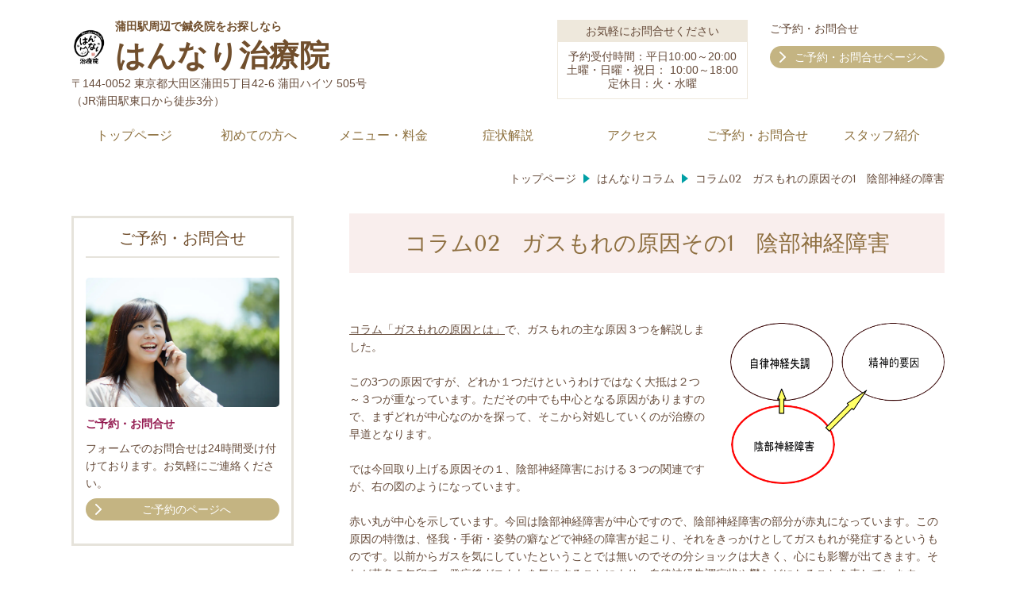

--- FILE ---
content_type: text/html; charset=utf-8
request_url: https://hannari-hariq.com/column02
body_size: 40929
content:
<!DOCTYPE html> <?ra-page image-convert="no" g="SP" ?> <html lang="ja" prefix="og: http://ogp.me/ns#" class=""> <head> <meta charset="UTF-8"/> <meta property="og:site_name" content="蒲田駅周辺で鍼灸院をお探しならはんなり治療院"/> <meta property="og:type" content="article"/> <meta property="og:url" content="https://hannari-hariq.com/column02"/> <link rel="canonical" href="https://hannari-hariq.com/column02"/> <meta name="disparea" content="vga"/> <meta name="format-detection" content="telephone=no"/> <meta name="SKYPE_TOOLBAR" content="SKYPE_TOOLBAR_PARSER_COMPATIBLE"/> <title>ガスもれの原因その１　陰部神経障害</title> <link rel="stylesheet" type="text/css" href="/_master/acre/themes/031-L25/pc/theme.css?1615422413"/> <script async src="https://www.googletagmanager.com/gtag/js?id=UA-24675719-1"></script> <script>
  window.dataLayer = window.dataLayer || [];
  function gtag(){dataLayer.push(arguments);}
  gtag('js', new Date());

  gtag('config', 'UA-24675719-1');
</script> <meta name="google-site-verification" content="BNPtIRoYiqUjSsjn9MCMPUEbsF2quAaA8A5cNFcWUTE"/><link rel="icon" href="https://hannari-hariq.com/_p/acre/17229/documents/favicon.ico"/> <noscript> <link rel="stylesheet" href="/cms_v2/_master/acre/common/css/noscript.css"> </noscript> </head> <body class="mod-body"> <div class="area-all"> <a id="top"></a> <header class="area-header" data-cms-parts-group=""> <div class="area-header-inner"> </div> <div class="area-header-inner2"> <div> <div class="t0-b-headerCombi2-bPlacer"> <header class="t0-b-headerCombi2"><span><span><span></span></span></span> <div class="t0-b-headerCombi2__bd"><div><span><span><span></span></span></span> <div class="t0-b-headerCombi2__col1"><span><span><span></span></span></span><div class="outerHtml"><div> <div class="t0-b-headerUnit-siteTitle-bPlacer"> <div class="t0-b-headerUnit-siteTitle g-fontFamily-mincho"> <a href="/" target=""> <div class="t0-b-headerUnit-siteTitle__bd"> <div class="t0-b-headerUnit-siteTitle__bd-logo" data-switchable-key="contents.0.useLogo"><img src="/_p/acre/17229/images/pc/6952b4a3.jpg"></div> <div class="t0-b-headerUnit-siteTitle__bd-textCol"> <p class="t0-b-headerUnit-siteTitle__bd-note" data-switchable-key="contents.0.useUpperCaption"><strong>蒲田駅周辺で鍼灸院をお探しなら</strong></p> <div class="t0-b-headerUnit-siteTitle__bd-siteName"> <p><strong>はんなり治療院</strong></p> </div> </div> </div> </a> </div></div> </div> <div class="ex-topSpacingTweak-up-4s"> <div class="t0-b-headerUnit-text-bPlacer"> <div class="t0-b-headerUnit-text"> <p>〒144-0052 東京都大田区蒲田5丁目42-6 蒲田ハイツ 505号<br/> （JR蒲田駅東口から徒歩3分）</p> </div> </div> </div> </div></div> <div class="t0-b-headerCombi2__col2"><span><span><span></span></span></span><div class="outerHtml"><div> <div class="t0-b-headerUnit-miniCol-bPlacer"> <div class="t0-b-headerUnit-miniCol"> <div class="t0-b-headerUnit-miniCol__hd"><div><span><span><span></span></span></span><div>お気軽にお問合せください</div></div></div> <div class="t0-b-headerUnit-miniCol__bd"><div><span><span><span></span></span></span><div>予約受付時間：平日10:00～20:00<br/> 土曜・日曜・祝日： 10:00～18:00<br/> 定休日：火・水曜</div></div></div> </div> </div> </div> </div></div> <div class="t0-b-headerCombi2__col3"><span><span><span></span></span></span><div class="outerHtml"><div> <div class="t0-b-headerUnit-text-bPlacer"> <div class="t0-b-headerUnit-text"> <p>ご予約・お問合せ</p> </div> </div> </div> <div class="ex-topSpacingTweak-down-4s"> <div class="t0-b-headerUnit-contact-navB4-bPlacer"> <div class="t0-b-headerUnit-contact-navB4"> <a href="/contact" target=""> <div class="t0-b-headerUnit-contact-navB4__inner"> <span><span><span></span></span></span> <div>ご予約・お問合せページへ</div> </div> </a> </div> </div> </div> </div></div> </div></div> </header> </div> </div> <div> <div class="t0-b-headerMenu-bPlacer"> <div class="t0-b-headerMenu t0-b-headerMenu--widthEqualized"> <span><span><span></span></span></span> <input type="checkbox" id="t0-b-headerMenu__panel" class="on-off"> <label for="t0-b-headerMenu__panel">MENU</label> <div> <span><span><span></span></span></span> <ul> <li class="t0-b-headerMenu__item "> <span><span><span><span></span></span></span></span> <a href="/" target=""> <div> <span>トップページ</span> </div> </a> </li> <li class="t0-b-headerMenu__item "> <span><span><span><span></span></span></span></span> <a href="/introduce" target=""> <div> <span>初めての方へ</span> </div> </a> </li> <li class="t0-b-headerMenu__item "> <span><span><span><span></span></span></span></span> <a href="/service" target=""> <div> <span>メニュー・料金</span> </div> </a> </li> <li class="t0-b-headerMenu__item "> <span><span><span><span></span></span></span></span> <a href="/syoujou" target=""> <div> <span>症状解説</span> </div> </a> </li> <li class="t0-b-headerMenu__item "> <span><span><span><span></span></span></span></span> <a href="/access" target=""> <div> <span>アクセス</span> </div> </a> </li> <li class="t0-b-headerMenu__item "> <span><span><span><span></span></span></span></span> <a href="/contact" target=""> <div> <span>ご予約・お問合せ</span> </div> </a> </li> <li class="t0-b-headerMenu__item "> <span><span><span><span></span></span></span></span> <a href="/staff" target=""> <div> <span>スタッフ紹介</span> </div> </a> </li> </ul> </div> </div> </div> </div> </div> <div class="area-header-inner3"> </div> <div class="area-header-inner4"> <div class="mod-part-topicpath"> <div class="b-breadcrumbs-bPlacer"> <div class="b-breadcrumbs b-breadcrumbs--inHeader b-breadcrumbs--align-"><div><div itemscope itemtype="http://schema.org/BreadcrumbList"> <span data-host="http:&#x2F;&#x2F;hannari-hariq.com" class="b-breadcrumbs__item" itemprop="itemListElement" itemscope itemtype="http://schema.org/ListItem"><a href="http:&#x2F;&#x2F;hannari-hariq.com/" itemprop="item"><span itemprop="name">トップページ</span></a><meta itemprop="position" content="0"/></span><span data-host="http:&#x2F;&#x2F;hannari-hariq.com" class="b-breadcrumbs__item" itemprop="itemListElement" itemscope itemtype="http://schema.org/ListItem"><a href="http:&#x2F;&#x2F;hannari-hariq.com/hannaricolumn" itemprop="item"><span itemprop="name">はんなりコラム</span></a><meta itemprop="position" content="1"/></span><span data-host="http:&#x2F;&#x2F;hannari-hariq.com" class="b-breadcrumbs__item" itemprop="itemListElement" itemscope itemtype="http://schema.org/ListItem"><a href="http:&#x2F;&#x2F;hannari-hariq.com/column02" itemprop="item"><em><span itemprop="name">コラム02　ガスもれの原因その1　陰部神経の障害</span></em></a><meta itemprop="position" content="2"/></span> </div></div></div> </div> </div> </div> <div class="area-header-inner5"> </div> </header> <div class="area-container"> <div class="area-main" data-cms-parts-group=""> <div class="area-main-inner"> </div> <div class="area-main-inner2"> <div class="t0-b-frameOuter0-bPlacer"> <div class="t0-b-frameOuter0"> <div class="t0-b-frameOuter0__upper outerHtml"><div class="ex-leftSpacingTweak-"> <div class="t0-b-lv2H14-bPlacer"> <div class="t0-b-lv2H14 t0-b-lv2H14--align- t0-b-lv2H14--size-2" data-height-part=""> <span><span><span></span></span></span> <div> <div class="t0-b-lv2H14__iconPlacer"> <span class="t0-b-lv2H14__icon"></span> </div> <h2>コラム02　ガスもれの原因その1　陰部神経障害</h2> </div> </div> </div> </div> </div> <div class="t0-b-frameOuter0__frame"> <span><span><span></span></span></span> <div class="t0-b-frameOuter0__tp"></div> <div class="t0-b-frameOuter0__bd"> <span><span><span></span></span></span> <div class="t0-b-frame1col t0-b-mediaCols t0-b-mediaCols--colW-m t0-b-mediaCols--imgR ex-imageFloat ex-spLayout__vertical"> <div class="t0-b-frameOuter0__row t0-b-frame1col__row t0-b-frame1col__colBasis" data-switchable-key="contents.4.switchable"> </div> </div> </div> </div> </div> </div> <div class="t0-b-frameOuter0-bPlacer"> <div class="t0-b-frameOuter0"> <div class="t0-b-frameOuter0__frame"> <span><span><span></span></span></span> <div class="t0-b-frameOuter0__tp"></div> <div class="t0-b-frameOuter0__bd"> <span><span><span></span></span></span> <div class="t0-b-frame1col t0-b-mediaCols t0-b-mediaCols--colW-m t0-b-mediaCols--imgR ex-imageFloat ex-spLayout__vertical"> <div class="t0-b-frameOuter0__row t0-b-frame1col__row t0-b-frame1col__colBasis" data-switchable-key="contents.4.switchable"> <div class="t0-b-mediaCols__div"> <div class="t0-b-mediaCols__img"><div> <div class="t0-b-media-bPlacer"> <div class="t0-b-media" data-height-part=""> <div class="t0-b-media__media"> <span></span> <img src="/_p/acre/17229/images/pc/cb457dc3.png"> </div> </div> </div> </div> </div> <div class="t0-b-mediaCols__col"><div class="ex-leftSpacingTweak-"> <div class="t0-b-wysiwyg-bPlacer"> <div class="t0-b-wysiwyg" data-height-part=""> <div><a href="https://hannnari-hariq.com/column01">コラム「ガスもれの原因とは」</a>で<span style="font-size:1rem">、ガスもれの主な原因３つを解説しました。</span></div> <div>&nbsp;</div> <div><span style="font-size:14px">こ</span>の3つの原因ですが、どれか１つだけというわけではなく大抵は２つ～３つが重なっています。ただその中でも中心となる原因がありますので、まずどれが中心なのかを探って、そこから対処していくのが治療の早道となります。</div> <div>&nbsp;</div> <div>では今回取り上げる原因その１、陰部神経障害における３つの関連ですが、右の図のようになっています。</div> <div>&nbsp;</div> <div>赤い丸が中心を示しています。今回は陰部神経障害が中心ですので、陰部神経障害の部分が赤丸になっています。この原因の特徴は、怪我・手術・姿勢の癖などで神経の障害が起こり、それをきっかけとしてガスもれが発症するというものです。以前からガスを気にしていたということでは無いのでその分ショックは大きく、心にも影響が出てきます。それが黄色の矢印で、発症後ガスもれを気にすることにより、自律神経失調症状や鬱などになることを表しています。</div> <div>&nbsp;</div> <div>この原因がメインで起きる症状は以下の通りです。当てはまるものが多ければ、この原因を一番に考えます。</div> <div>&nbsp;</div> </div> </div> </div> </div> </div> </div> </div> </div> </div> </div> </div> <div class="t0-b-frameOuter2-bPlacer ex-topSpacingTweak-up-10s"> <div class="t0-b-frameOuter2"> <div class="t0-b-frameOuter2__frame"> <span><span><span></span></span></span> <div class="t0-b-frameOuter2__hd t0-b-frameOuter2__hd--align-l t0-b-frameOuter2__hd--size-2" data-switchable-key="contents.1.switchable"> <span><span><span></span></span></span> <div class="t0-b-frameOuter2__hd-inner"> <div class="t0-b-frameOuter2__hd-h"> <h2><span style="font-size:14px">陰部神経の障害がメインの症状</span></h2> </div> </div> </div> <div class="t0-b-frameOuter2__bd"> <span><span><span></span></span></span> <div class="t0-b-frame1col t0-b-mediaCols t0-b-mediaCols--colW-m t0-b-mediaCols--imgR ex-imageFloat ex-spLayout__vertical"> <div class="t0-b-frameOuter2__row t0-b-frame1col__row t0-b-frame1col__colBasis" data-switchable-key="contents.4.switchable"> <div class="t0-b-mediaCols__div"> <div class="t0-b-mediaCols__col"><div class="ex-leftSpacingTweak-"> <div class="t0-b-navList2-bPlacer"> <div class="t0-b-navList2" data-height-part=""> <ul> <li><span style="font-size:14px">時・場合に関わらず、常にガスが出ている感覚がある</span></li> <li><span style="font-size:14px">便や腸液のようなものが下着に付着する</span></li> <li><span style="font-size:14px">肛門に熱感、痛み、感覚の鈍さなどの違和感を感じる</span></li> <li><span style="font-size:14px">太もも裏や足裏にも熱感を感じる</span></li> <li><span style="font-size:14px">匂いは便臭やガス臭が多く、自分でもはっきりと分かる</span></li> </ul> </div> </div> </div> </div> </div> </div> </div> </div> </div> </div> </div> <div class="t0-b-frameOuter0-bPlacer"> <div class="t0-b-frameOuter0"> <div class="t0-b-frameOuter0__frame"> <span><span><span></span></span></span> <div class="t0-b-frameOuter0__tp"></div> <div class="t0-b-frameOuter0__bd"> <span><span><span></span></span></span> <div class="t0-b-frame1col t0-b-mediaCols t0-b-mediaCols--colW-m t0-b-mediaCols--imgR ex-imageFloat ex-spLayout__vertical"> <div class="t0-b-frameOuter0__row t0-b-frame1col__row t0-b-frame1col__colBasis" data-switchable-key="contents.4.switchable"> <div class="t0-b-mediaCols__div"> <div class="t0-b-mediaCols__col"></div> </div> </div> </div> </div> </div> </div> </div> <div class="t0-b-frameOuter0-bPlacer"> <div class="t0-b-frameOuter0"> <div class="t0-b-frameOuter0__frame"> <span><span><span></span></span></span> <div class="t0-b-frameOuter0__tp"></div> <div class="t0-b-frameOuter0__bd"> <span><span><span></span></span></span> <div class="t0-b-frame1col t0-b-mediaCols t0-b-mediaCols--colW-m t0-b-mediaCols--imgR ex-imageFloat ex-spLayout__vertical"> <div class="t0-b-frameOuter0__row t0-b-frame1col__row t0-b-frame1col__colBasis" data-switchable-key="contents.4.switchable"> <div class="t0-b-mediaCols__div"> <div class="t0-b-mediaCols__img"><div> <div class="t0-b-media-bPlacer"> <div class="t0-b-media" data-height-part=""> <div class="t0-b-media__media"> <span></span> <img src="/_p/acre/17229/images/pc/718e9b99.jpg"> </div> </div> </div> </div> </div> <div class="t0-b-mediaCols__col"><div class="ex-leftSpacingTweak- ex-topSpacingTweak-up-7s"> <div class="t0-b-wysiwyg-bPlacer"> <div class="t0-b-wysiwyg" data-height-part=""> <p>・陰部神経障害とは</p> <p>陰部神経というのは仙骨神経の一部で、肛門の括約筋のコントロールや知覚を司っています。場所は左図の赤い部分にあります。この神経に何らかの原因で障害が起きると、本来の肛門の動きや感覚に異常が起き、それがガス漏れにつながります。</p> <p>・なぜ陰部神経の障害が起きるのか</p> <p>左図の赤い部分に体重がかかる、お尻の力を入れることで強く挟まれるなどから神経が圧迫されて障害が起こります。</p> <p>体重がかかるのは、猫背やお尻を前にずらして座るのが原因です。</p> <p>次に挟み込む場合ですが、激しい尻もちをついて筋肉を打撲して固めてしまう、足を怪我した結果体を支えるためにお尻に力を入れる、おならを気にしてお尻に力を入れてしまうなどの原因があります。</p> <p>・対策</p> <p>一番おすすめなのは鍼治療です。陰部神経を刺激することで回復を図ると同時に、周りの固まった筋肉に鍼をすることで緩めていきます。陰部神経はお尻の深い所を通っていますので、マッサージでは効果が出るのに時間がかかります。鍼でしたら直接届きますので、高い効果が出ます。</p> <p>自分でできる対策は、お尻の血行を良くして筋肉を回復させるのと姿勢が原因のときは姿勢を正しくするのとがあります。</p> <p>血行を良くするのは温める、お風呂に長時間つかるなど。またウォーキングなども効果があります。</p> <p>正しい姿勢については、<a href="https://hannari-hariq.blogspot.com/2015/11/100.html">はんなり治療院のブログのこの記事</a>を参照してください。</p> <div>&nbsp;</div> </div> </div> </div> </div> </div> </div> </div> </div> </div> </div> </div> <div class="t0-b-frameOuter0-bPlacer ex-topSpacingTweak-up-6s"> <div class="t0-b-frameOuter0"> <div class="t0-b-frameOuter0__frame"> <span><span><span></span></span></span> <div class="t0-b-frameOuter0__tp"></div> <div class="t0-b-frameOuter0__bd"> <span><span><span></span></span></span> <div class="t0-b-frame1col t0-b-mediaCols t0-b-mediaCols--colW-m t0-b-mediaCols--imgR ex-imageFloat ex-spLayout__vertical"> <div class="t0-b-frameOuter0__row t0-b-frame1col__row t0-b-frame1col__colBasis" data-switchable-key="contents.4.switchable"> <div class="t0-b-mediaCols__div"> <div class="t0-b-mediaCols__col"></div> </div> </div> </div> </div> </div> </div> </div> </div> <div class="area-main-inner3"> <div class="t0-b-frameOuter3-bPlacer"> <div class="t0-b-frameOuter3"> <div class="t0-b-frameOuter3__frame"> <span><span><span></span></span></span> <div class="t0-b-frameOuter3__hd t0-b-frameOuter3__hd--align- t0-b-frameOuter3__hd--size-2 g-fontFamily-mincho" data-switchable-key="contents.1.switchable"> <span><span><span></span></span></span> <div class="t0-b-frameOuter3__hd-inner"> <div class="t0-b-frameOuter3__hd-h"> <h2>お問合せ・ご予約はこちら</h2> </div> </div> </div> <div class="t0-b-frameOuter3__bd"> <span><span><span></span></span></span> <div class="t0-b-frame1col t0-b-mediaCols t0-b-mediaCols--colW-m t0-b-mediaCols--imgR ex-spLayout__vertical"> <div class="t0-b-frameOuter3__row t0-b-frame1col__row t0-b-frame1col__colBasis" data-switchable-key="contents.4.switchable"> <div class="t0-b-mediaCols__div"> <div class="t0-b-mediaCols__img"><div> <div class="t0-b-media2-bPlacer"> <div class="t0-b-media2" data-height-part=""> <div class="t0-b-media2__media"> <span></span> <img src="/_p/acre/17229/images/pc/692d666b.jpeg"> </div> <div class="t0-b-media2__caption"> <p>お気軽にお問合せください</p> </div> </div> </div> </div> </div> <div class="t0-b-mediaCols__col"><div class="ex-leftSpacingTweak- ex-topSpacingTweak-down-2s"> <div class="t0-b-wysiwyg-bPlacer"> <div class="t0-b-wysiwyg" data-height-part=""> <p>予約受付時間：平日10:00～20:00<br/> 土曜・日曜・祝日 10:00～18:00<br/> 定休日：<span style="text-align:center; text-wrap:nowrap">火・</span>水曜</p> <p>フォームは24時間受付中です。</p> </div> </div> </div> <div class="ex-topSpacingTweak-up-1s"> <div class="t0-b-navBItem4-bPlacer"> <div class="t0-b-navBItem4 t0-b-navBItem4--size-3 t0-b-navBItem4--width-m t0-b-navBItem4--align-" data-height-part=""> <a href="/contact" target=""> <div class="t0-b-navBItem4__inner"><span><span><span></span></span></span> <div>お問合せ・ご予約ページへ</div> </div> </a> </div> </div> </div> </div> </div> </div> </div> </div> </div> </div> </div> <div> <div class="t0-b-goToTop3-bPlacer"> <div class="t0-b-goToTop3"> <a href="#top"> <div>トップへ</div> </a> </div> </div> </div> </div> <div class="area-main-inner4"> </div> </div> <div class="area-sub" data-cms-parts-group=""> <div class="area-sub-inner"> <div class="ex-topSpacingTweak-down-1s"> <div class="t0-b-sideBox3-bPlacer"> <div class="t0-b-sideBox3"><span><span><span></span></span></span> <div class="t0-b-sideBox3__hd t0-b-sideBox3--align-"><span><span><span></span></span></span> <h4>ご予約・お問合せ</h4> </div> <div class="t0-b-sideBox3__bd"><span><span><span></span></span></span><div class="outerHtml"><div> <div class="t0-b-sideBoxMedia2-bPlacer"> <div class="t0-b-sideBoxMedia2 t0-b-sideBoxMedia2--width-"> <div class="t0-b-sideBoxMedia2__main"><span><span><span></span></span></span> <img src="/_p/acre/17229/images/pc/81a1051a.jpg"> </div> </div> </div> </div> <div> <div class="t0-b-sideBoxTextStrong-bPlacer"> <p class="t0-b-sideBoxTextStrong">ご予約・お問合せ</p> </div> </div> <div> <div class="t0-b-sideBoxText-bPlacer"> <p class="t0-b-sideBoxText"><span style="font-size:14px">フォームでのお問合せは24時間受け付けております。お気軽にご連絡ください。</span></p> </div> </div> <div class="ex-topSpacingTweak-up-1s"> <div class="t0-b-sideNavBItem4-bPlacer"> <div class="t0-b-sideNavBItem4"> <a href="/contact" target=""> <div class="t0-b-sideNavBItem4__inner"> <span><span><span></span></span></span> <div>ご予約のページへ</div> </div> </a> </div> </div> </div> </div></div> </div> </div> </div> <div class="ex-topSpacingTweak-down-5s"> <div class="b-sideMenu2-bPlacer"> <div class="b-sideMenu2"><span><span><span></span></span></span> <input type="checkbox" id="b-sideMenu2__panel" class="on-off"> <label for="b-sideMenu2__panel">MENU</label> <div class="b-sideMenu2__bd"><span><span><span></span></span></span> <div class="b-sideMenu__list"><ul><li class="b-sideMenu__item " data-page="379856"><div class="b-sideMenu__item2"><span><span><span></span></span></span><div><a href="/"><span><span>トップページ</span></span></a></div></div></li><li class="b-sideMenu__item " data-page="387012"><div class="b-sideMenu__item2"><span><span><span></span></span></span><div><a href="/introduce"><span><span>初めての方へ</span></span></a></div></div><div class="b-sideMenu__list"><ul><li class="b-sideMenu__item " data-page="379857"><div class="b-sideMenu__item2"><span><span><span></span></span></span><div><a href="/feature"><span><span>選ばれる理由</span></span></a></div></div></li><li class="b-sideMenu__item " data-page="379874"><div class="b-sideMenu__item2"><span><span><span></span></span></span><div><a href="/gallery"><span><span>院内紹介</span></span></a></div></div></li><li class="b-sideMenu__item " data-page="379869"><div class="b-sideMenu__item2"><span><span><span></span></span></span><div><a href="/faq"><span><span>よくあるご質問</span></span></a></div></div></li></ul></div></li><li class="b-sideMenu__item " data-page="379872"><div class="b-sideMenu__item2"><span><span><span></span></span></span><div><a href="/staff"><span><span>スタッフ紹介</span></span></a></div></div></li><li class="b-sideMenu__item " data-page="379859"><div class="b-sideMenu__item2"><span><span><span></span></span></span><div><a href="/service"><span><span>メニュー・料金</span></span></a></div></div></li><li class="b-sideMenu__item " data-page="379865"><div class="b-sideMenu__item2"><span><span><span></span></span></span><div><a href="/flow"><span><span>施術の流れ</span></span></a></div></div></li><li class="b-sideMenu__item " data-page="379871"><div class="b-sideMenu__item2"><span><span><span></span></span></span><div><a href="/access"><span><span>アクセス</span></span></a></div></div></li><li class="b-sideMenu__item " data-page="379875"><div class="b-sideMenu__item2"><span><span><span></span></span></span><div><a href="/contact"><span><span>ご予約・お問合せ</span></span></a></div></div><div class="b-sideMenu__list"><ul></ul></div></li><li class="b-sideMenu__item " data-page="393110"><div class="b-sideMenu__item2"><span><span><span></span></span></span><div><a href="/syoujou"><span><span>症状解説</span></span></a></div></div><div class="b-sideMenu__list"><ul><li class="b-sideMenu__item " data-page="394242"><div class="b-sideMenu__item2"><span><span><span></span></span></span><div><a href="/ibs_geri"><span><span>過敏性腸症候群下痢型の鍼灸治療</span></span></a></div></div></li><li class="b-sideMenu__item " data-page="394247"><div class="b-sideMenu__item2"><span><span><span></span></span></span><div><a href="/ibs_benpi"><span><span>過敏性腸症候群便秘型の鍼灸治療</span></span></a></div></div></li><li class="b-sideMenu__item " data-page="394828"><div class="b-sideMenu__item2"><span><span><span></span></span></span><div><a href="/gas"><span><span>過敏性腸症候群ガス型の鍼灸治療</span></span></a></div></div></li><li class="b-sideMenu__item " data-page="394830"><div class="b-sideMenu__item2"><span><span><span></span></span></span><div><a href="/gasumore"><span><span>過敏性腸症候群ガスもれの鍼灸治療</span></span></a></div></div></li><li class="b-sideMenu__item " data-page="430248"><div class="b-sideMenu__item2"><span><span><span></span></span></span><div><a href="/gasumoretaisaku"><span><span>自分でできるガスもれ減少対策</span></span></a></div></div></li><li class="b-sideMenu__item " data-page="393561"><div class="b-sideMenu__item2"><span><span><span></span></span></span><div><a href="/nis"><span><span>神経因性骨盤臓器症候群(NIS)の鍼灸治療</span></span></a></div></div></li><li class="b-sideMenu__item " data-page="393614"><div class="b-sideMenu__item2"><span><span><span></span></span></span><div><a href="/funin"><span><span>不妊症の鍼灸治療</span></span></a></div></div></li><li class="b-sideMenu__item " data-page="393770"><div class="b-sideMenu__item2"><span><span><span></span></span></span><div><a href="/muscle"><span><span>筋肉・関節の症状</span></span></a></div></div></li></ul></div></li><li class="b-sideMenu__item " data-page="401315"><div class="b-sideMenu__item2"><span><span><span></span></span></span><div><a href="/pastinformation"><span><span>過去の新着情報</span></span></a></div></div></li><li class="b-sideMenu__item " data-page="401316"><div class="b-sideMenu__item2"><span><span><span></span></span></span><div><a href="/link"><span><span>リンク集</span></span></a></div></div></li><li class="b-sideMenu__item " data-page="407892"><div class="b-sideMenu__item2"><span><span><span></span></span></span><div><a href="/corona"><span><span>新型コロナウィルス対策</span></span></a></div></div></li><li class="b-sideMenu__item " data-page="411979"><div class="b-sideMenu__item2"><span><span><span></span></span></span><div><a href="/hannaricolumn"><span><span>はんなりコラム</span></span></a></div></div><div class="b-sideMenu__list"><ul><li class="b-sideMenu__item " data-page="402197"><div class="b-sideMenu__item2"><span><span><span></span></span></span><div><a href="/column01"><span><span>コラム01　ガスもれの原因とは</span></span></a></div></div></li><li class="b-sideMenu__item state-current" data-page="411697"><div class="b-sideMenu__item2"><span><span><span></span></span></span><div><a href="/column02"><span><span>コラム02　ガスもれの原因その1　陰部神経の障害</span></span></a></div></div></li><li class="b-sideMenu__item " data-page="411731"><div class="b-sideMenu__item2"><span><span><span></span></span></span><div><a href="/column03"><span><span>コラム03　ガスもれの原因その２　自律神経の失調</span></span></a></div></div></li><li class="b-sideMenu__item " data-page="411824"><div class="b-sideMenu__item2"><span><span><span></span></span></span><div><a href="/column04"><span><span>コラム04　ガスもれの原因その3　精神的な要因</span></span></a></div></div></li><li class="b-sideMenu__item " data-page="422296"><div class="b-sideMenu__item2"><span><span><span></span></span></span><div><a href="/column05"><span><span>コラム05　座位でのガスもれ対策</span></span></a></div></div></li><li class="b-sideMenu__item " data-page="424256"><div class="b-sideMenu__item2"><span><span><span></span></span></span><div><a href="/column06"><span><span>コラム06　立位でのガスもれ対策</span></span></a></div></div></li></ul></div></li></ul></div> </div> </div> </div> </div> <div> <div class="t0-b-sideBox3-bPlacer"> <div class="t0-b-sideBox3"><span><span><span></span></span></span> <div class="t0-b-sideBox3__hd t0-b-sideBox3--align-"><span><span><span></span></span></span> <h4>院長ごあいさつ</h4> </div> <div class="t0-b-sideBox3__bd"><span><span><span></span></span></span><div class="outerHtml"><div> <div class="t0-b-sideBoxMedia2-bPlacer"> <div class="t0-b-sideBoxMedia2 t0-b-sideBoxMedia2--width-m"> <div class="t0-b-sideBoxMedia2__main"><span><span><span></span></span></span> <img src="/_p/acre/17229/images/pc/e0fb42ba.jpg"> </div> <div class="t0-b-sideBoxMedia2__caption-lower t0-b-sideBoxMedia2--align-"> <div class="">佃　耕衛</div></div> </div> </div> </div> <div class="ex-topSpacingTweak-up-1s"> <div class="t0-b-sideBoxText-bPlacer"> <p class="t0-b-sideBoxText">患者様のお役に立てるよう、がんばります。お気軽にご相談ください。　</p> </div> </div> <div class="ex-topSpacingTweak-up-1s"> <div class="t0-b-sideNavItem3-bPlacer"> <div class="t0-b-sideNavItem3"> <a href="/staff" target=""> <div class="t0-b-sideNavItem3__inner"> <span></span> <div>院長ごあいさつはこちら</div> </div> </a> </div> </div> </div> </div></div> </div> </div> </div> <div class="ex-topSpacingTweak-down-1s"> <div class="t0-b-sideBox3-bPlacer"> <div class="t0-b-sideBox3"><span><span><span></span></span></span> <div class="t0-b-sideBox3__hd t0-b-sideBox3--align-"><span><span><span></span></span></span> <h4>アクセス・予約受付時間</h4> </div> <div class="t0-b-sideBox3__bd"><span><span><span></span></span></span><div class="outerHtml"><div> <div class="t0-b-sideBoxFreeHtml-bPlacer"> <div class="t0-b-sideBoxFreeHtml"><iframe src="https://www.google.com/maps/embed?pb=!1m14!1m8!1m3!1d3245.658082872608!2d139.71537619940298!3d35.562145673063775!3m2!1i1024!2i768!4f13.1!3m3!1m2!1s0x0%3A0xc28a6a5ae0b713fd!2z44Gv44KT44Gq44KK5rK755mC6Zmi!5e0!3m2!1sja!2sjp!4v1578547231405!5m2!1sja!2sjp" width="230" height="150" frameborder="0" style="border:0;" allowfullscreen=""></iframe></div> </div> </div> <div class="ex-topSpacingTweak-down-2s"> <div class="t0-b-sideBoxLv1H-bPlacer"> <div class="t0-b-sideBoxLv1H t0-b-sideBoxLv1H--align-"><span><span><span></span></span></span><div> <div class="t0-b-sideBoxLv1H__iconPlacer"><span class="t0-b-sideBoxLv1H__icon"></span></div> <h5>住所</h5> </div></div> </div> </div> <div> <div class="t0-b-sideBoxText-bPlacer"> <p class="t0-b-sideBoxText">〒144-0052<br/> 東京都大田区蒲田5丁目42-6<br/> 蒲田ハイツ 505号</p> </div> </div> <div class="ex-topSpacingTweak-down-3s"> <div class="t0-b-sideBoxLv1H-bPlacer"> <div class="t0-b-sideBoxLv1H t0-b-sideBoxLv1H--align-"><span><span><span></span></span></span><div> <div class="t0-b-sideBoxLv1H__iconPlacer"><span class="t0-b-sideBoxLv1H__icon"></span></div> <h5>アクセス</h5> </div></div> </div> </div> <div> <div class="t0-b-sideBoxText-bPlacer"> <p class="t0-b-sideBoxText">JR蒲田駅東口から徒歩3分</p> </div> </div> <div class="ex-topSpacingTweak-down-3s"> <div class="t0-b-sideBoxLv1H-bPlacer"> <div class="t0-b-sideBoxLv1H t0-b-sideBoxLv1H--align-"><span><span><span></span></span></span><div> <div class="t0-b-sideBoxLv1H__iconPlacer"><span class="t0-b-sideBoxLv1H__icon"></span></div> <h5>予約受付時間</h5> </div></div> </div> </div> <div> <div class="t0-b-sideBoxTable-bPlacer"> <div class="t0-b-sideBoxTable"> <table> <thead> <tr> <th style="text-align: center; width: 20%;">&nbsp;</th> <th style="text-align: center; width: 11%;">月</th> <th style="text-align: center; width: 11%;">火</th> <th style="text-align: center; width: 11%;">水</th> <th style="text-align: center; width: 11%;">木</th> <th style="text-align: center; width: 11%;">金</th> <th style="text-align: center; width: 11%;">土</th> <th style="text-align: center; width: 11%;">日</th> </tr> </thead> <tbody> <tr> <td style="text-align: center;">午前</td> <td style="text-align: center;">○</td> <td style="text-align: center;">&times;</td> <td style="text-align: center;">&times;</td> <td style="text-align: center;">○</td> <td style="text-align: center;">○</td> <td style="text-align: center;">○</td> <td style="text-align: center;">○</td> </tr> <tr> <td style="text-align: center;">午後</td> <td style="text-align: center;">○</td> <td style="text-align: center;">&times;</td> <td style="text-align: center;">&times;</td> <td style="text-align: center;">○</td> <td style="text-align: center;">○</td> <td style="text-align: center;">○</td> <td style="text-align: center;">○</td> </tr> </tbody> </table> </div> </div> </div> <div> <div class="t0-b-sideBoxText-bPlacer"> <p class="t0-b-sideBoxText"><span>平日10:00～20:00<br/> 土曜・日曜・祝日 10:00～18:00</span></p> </div> </div> <div class="ex-topSpacingTweak-down-2s"> <div class="t0-b-sideBoxLv1H-bPlacer"> <div class="t0-b-sideBoxLv1H t0-b-sideBoxLv1H--align-"><span><span><span></span></span></span><div> <div class="t0-b-sideBoxLv1H__iconPlacer"><span class="t0-b-sideBoxLv1H__icon"></span></div> <h5>定休日・臨時休業</h5> </div></div> </div> </div> <div> <div class="t0-b-sideBoxText-bPlacer"> <p class="t0-b-sideBoxText">定休日　<span style="text-align:center; text-wrap:nowrap">火・</span>水曜<br/> 下のカレンダーで「休み」の日は休業日です<br/> 「18時」の日は土日祝日の営業時間です。</p> </div> </div> <div> <div class="t0-b-sideBoxFreeHtml-bPlacer"> <div class="t0-b-sideBoxFreeHtml"><iframe src="https://calendar.google.com/calendar/embed?showTitle=0&amp;bgcolor=%23ffccff&amp;src=hannari.chiryouin%40gmail.com&ctz=Asia%2FTokyo" style="border: 0" width="230" height="300" frameborder="0" scrolling="no"></iframe></div> </div> </div> <div class="ex-topSpacingTweak-down-3s"> <div class="t0-b-sideNavItem3-bPlacer"> <div class="t0-b-sideNavItem3"> <a href="/access" target=""> <div class="t0-b-sideNavItem3__inner"> <span></span> <div>アクセスはこちらへ</div> </div> </a> </div> </div> </div> <div class="ex-topSpacingTweak-down-2s"> <div class="t0-b-sideBoxText-bPlacer"> <p class="t0-b-sideBoxText">はんなり治療院のブログ、以下のリンクからどうぞ</p> </div> </div> <div> <div class="t0-b-sideNavItem3-bPlacer"> <div class="t0-b-sideNavItem3"> <a href="https://hannari-hariq.blogspot.com/" target=""> <div class="t0-b-sideNavItem3__inner"> <span></span> <div><span style="color:#800080">はんなり治療院ブログ</span></div> </div> </a> </div> </div> </div> </div></div> </div> </div> </div> </div> <div class="area-sub-inner2"> </div> <div class="area-sub-inner3"> </div> <div class="area-sub-inner4"> </div> </div> </div> <footer class="area-footer" data-cms-parts-group=""> <div class="area-footer-inner"> </div> <div class="area-footer-inner2"> <div> <div class="t0-b-footerMenu5-bPlacer"> <div class="t0-b-footerMenu5"><span><span><span></span></span></span> <div><span><span><span></span></span></span><ul> <li class="t0-b-footerMenu__item"> <span><span><span><span></span></span></span></span> <a href="/" target=""> <div>トップページ</div> </a> </li> <li class="t0-b-footerMenu__item"> <span><span><span><span></span></span></span></span> <a href="/introduce" target=""> <div>初めての方へ</div> </a> </li> <li class="t0-b-footerMenu__item"> <span><span><span><span></span></span></span></span> <a href="/service" target=""> <div>メニュー・料金</div> </a> </li> <li class="t0-b-footerMenu__item"> <span><span><span><span></span></span></span></span> <a href="/syoujou" target=""> <div>症状解説</div> </a> </li> <li class="t0-b-footerMenu__item"> <span><span><span><span></span></span></span></span> <a href="/access" target=""> <div>アクセス</div> </a> </li> <li class="t0-b-footerMenu__item state-em"> <span><span><span><span></span></span></span></span> <a href="/contact" target=""> <div>ご予約・お問合せ</div> </a> </li> <li class="t0-b-footerMenu__item"> <span><span><span><span></span></span></span></span> <a href="/staff" target=""> <div>スタッフ紹介</div> </a> </li> </ul></div></div> </div> </div> <div data-part-type="fullWidth"> <div class="t0-b-footerFullWidthFrame9-bPlacer"> <div class="t0-b-footerFullWidthFrame9" style="background-image: url('/_p/acre/17229/images/pc/17510465.png');"> <span><span><span></span></span></span> <div class="t0-b-footerFullWidthFrame9__bd"><span><span><span></span></span></span> <div class="t0-b-twoColsMedia t0-b-twoColsMedia--colW- t0-b-twoColsMedia--imgL ex-spLayout__vertical"> <div class="t0-b-twoColsMedia__div t0-b-twoColsMedia--spacing-4s"> <div class="t0-b-twoColsMedia__row1col1 outerHtml" style="width:60%;"><div> <div class="t0-b-siteTitle-bPlacer"> <div class="t0-b-siteTitle g-fontFamily-mincho" data-height-part=""> <a href="/" target=""> <div class="t0-b-siteTitle__bd" data-height-part=""> <div class="t0-b-siteTitle__bd-textCol"> <p class="t0-b-siteTitle__bd-note" data-switchable-key="contents.0.useUpperCaption">蒲田駅周辺で鍼灸院をお探しなら</p> <p class="t0-b-siteTitle__bd-siteName"><span style="font-size:36px">はんなり治療院</span></p> </div> </div> </a> </div> </div> </div> <div class="ex-leftSpacingTweak- ex-topSpacingTweak-up-1s"> <div class="t0-b-wysiwyg-bPlacer"> <div class="t0-b-wysiwyg" data-height-part=""> <p>〒144-0052 東京都大田区蒲田5丁目42-6 蒲田ハイツ 505号<br/> JR蒲田駅東口から徒歩3分</p> </div> </div> </div> <div class="ex-leftSpacingTweak- ex-topSpacingTweak-up-2s"> <div class="t0-b-wysiwyg-bPlacer"> <div class="t0-b-wysiwyg" data-height-part=""> <p>お取扱い施術：鍼灸（過敏性腸症候群・ガス型・ガスもれ・首こり・肩こり<br/> 肩の痛み・腰痛・自立神経失調症・不妊治療）</p> </div> </div> </div> </div> <div class="t0-b-twoColsMedia__row1col2"> <div class="outerHtml"><div class="ex-topSpacingTweak-up-2s"> <div class="t0-b-labeledList-bPlacer"> <div class="t0-b-labeledList" data-height-part=""> <table><tr><th><span><span><span></span></span></span> <div>予約受付時間</div> </th> <td> <div>平日10:00～20:00<br/> 土曜・日曜・祝日 10:00～18:00</div> </td></tr></table> </div> </div> </div> <div class="ex-topSpacingTweak-up-1s"> <div class="t0-b-labeledList-bPlacer"> <div class="t0-b-labeledList" data-height-part=""> <table><tr><th><span><span><span></span></span></span> <div>定休日</div> </th> <td> <div><span style="font-family:游ゴシック,yugothic,hiragino kaku gothic pron,hiragino kaku gothic pro,meiryo,メイリオ,ｍｓ ｐゴシック,sans-serif; text-align:center; text-wrap:nowrap">火・</span>水曜</div> </td></tr></table> </div> </div> </div> <div> <div class="t0-b-freeHtml-bPlacer"> <div class="t0-b-freeHtml t0-b-freeHtml--width-" data-height-part=""> <div><iframe src="https://calendar.google.com/calendar/embed?showTitle=0&amp;bgcolor=%23ffccff&amp;src=hannari.chiryouin%40gmail.com&ctz=Asia%2FTokyo" style="border: 0" width="300" height="300" frameborder="0" scrolling="no"></iframe></div> </div> </div> </div> <div> <div class="t0-b-navBItem4-bPlacer"> <div class="t0-b-navBItem4 t0-b-navBItem4--size-3 t0-b-navBItem4--width- t0-b-navBItem4--align-l" style="width:75%;" data-height-part=""> <a href="/contact" target=""> <div class="t0-b-navBItem4__inner"><span><span><span></span></span></span> <div>ご予約・お問合せページへ</div> </div> </a> </div> </div> </div> </div> </div> <div class="clearfix"></div></div> </div> </div> <div class="t0-b-footerFullWidthFrame9__ft outerHtml"></div> </div> </div> </div> <div> <div class="t0-b-footerFreeHtml2-bPlacer"> <div class="t0-b-footerFreeHtml2 t0-b-footerFreeHtml2--width-"> <div><iframe src="https://www.google.com/maps/embed?pb=!1m14!1m8!1m3!1d3245.658082872608!2d139.71537619940298!3d35.562145673063775!3m2!1i1024!2i768!4f13.1!3m3!1m2!1s0x0%3A0xc28a6a5ae0b713fd!2z44Gv44KT44Gq44KK5rK755mC6Zmi!5e0!3m2!1sja!2sjp!4v1578547231405!5m2!1sja!2sjp" width="1980" height="250" frameborder="0" style="border:0;" allowfullscreen=""></iframe></div> </div> </div> </div> <div> <div class="t0-b-copyright"><span><span><span></span></span></span> <p>(c)　はんなり治療院</p> </div> </div> </div> <div class="area-footer-inner3"> </div> <div class="area-footer-inner4"> </div> <div class="area-footer-inner5"> </div> </footer> <div class="area-float-bottom" data-cms-parts-group=""> <div class="area-float-bottom-inner"> </div> <div class="area-float-bottom-inner2"> </div> <div class="area-float-bottom-inner3"> </div> </div> </div> <script type="text/javascript">
var pkBaseURL = (("https:" == document.location.protocol) ? "https://stats.wms-analytics.net/" : "http://stats.wms-analytics.net/");
document.write(unescape("%3Cscript src='" + pkBaseURL + "piwik.js' type='text/javascript'%3E%3C/script%3E"));
</script><script type="text/javascript">
try {
var piwikTracker = Piwik.getTracker(pkBaseURL + "piwik.php", 31333);
piwikTracker.trackPageView();
piwikTracker.enableLinkTracking();
} catch( err ) {}
</script><noscript><p><img src="http://stats.wms-analytics.net/piwik.php?idsite=31333" style="border:0" alt=""/></p></noscript> <script>
  (function() {
    var protocol = location.protocol;
    document.write('<script src="' + protocol + '//ajax.googleapis.com/ajax/libs/jquery/1.9.1/jquery.min.js">\x3C/script>');
  }());
</script> <script src="https://cdnjs.cloudflare.com/ajax/libs/object-fit-images/3.2.4/ofi.min.js"></script> <script src="/cms_v2/_master/acre/common/js/form.js"></script> <script src="/cms_v2/_master/acre/common/js/pc.js?1615422413"></script> <script src="/cms_v2/_master/acre/common/js/pc2.js?1615422413"></script> </body> </html>